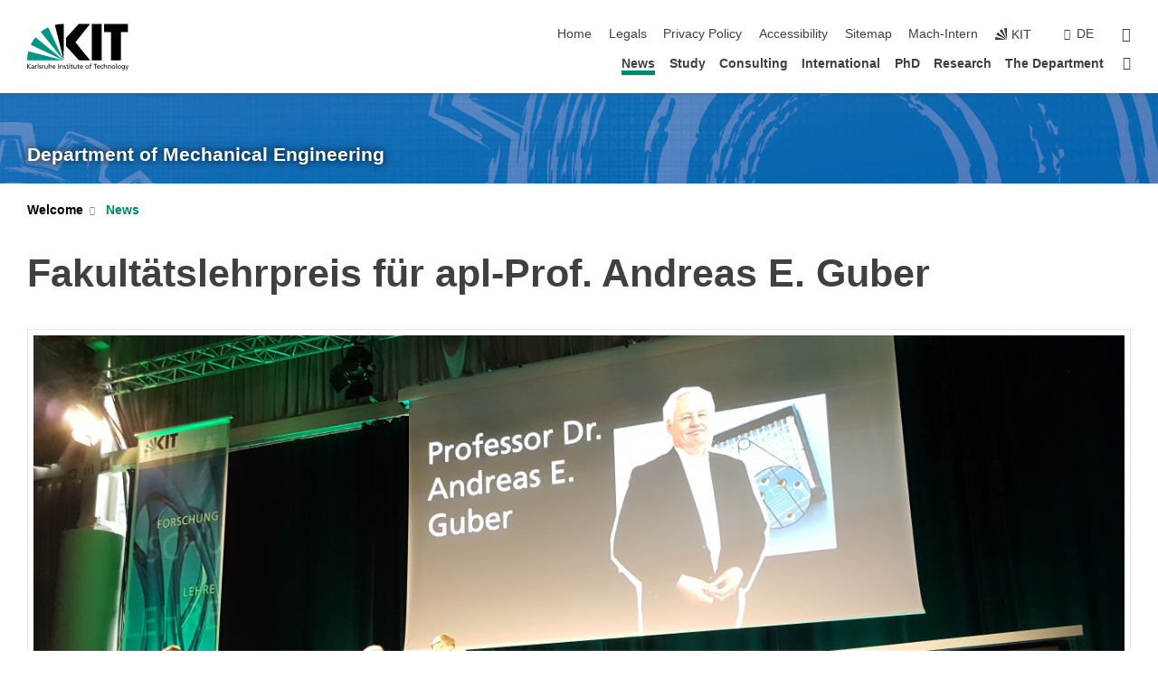

--- FILE ---
content_type: text/html; charset=UTF-8
request_url: https://www.mach.kit.edu/english/2405.php
body_size: 10293
content:
<!DOCTYPE html>
<html class="no-js" lang="en-gb">

    <head> <!-- PageID 2405 -->        <meta charset="utf-8">
<meta http-equiv="X-UA-Compatible" content="IE=edge">
<meta name="format-detection" content="telephone=no">
<meta name="viewport" content="width=device-width, initial-scale=1.0">
<meta name="theme-color" content="#009682">
<link rel="search" type="application/opensearchdescription+xml" href="https://www.kit.edu/opensearch.xml" title="KIT Search" />

<link rel="stylesheet" href="https://static.scc.kit.edu/fancybox/dist/jquery.fancybox.min.css" />
<link rel="stylesheet" href="https://static.scc.kit.edu/kit-2020/fontawesome/css/all.min.css">

<link rel="stylesheet" type="text/css" href="/english/870.php" />

<link rel="stylesheet" type="text/css" href="/english/865.php.css">
            







<link rel="alternate" href="/2405.php" hreflang="de-DE">
<link rel="alternate" href="/english/2405.php" hreflang="en-US">
<meta name="author" content="Yvonne Bliestle" />
<meta name="DC.Creator" content="Yvonne Bliestle" />
<meta name="DC.Date" content="29.07.2021 14:20" />
<meta name="DC.Publisher" content="Yvonne Bliestle" />
<meta name="DC.Contributor" content="Yvonne Bliestle" />
<meta name="DC.Identifier" content="" />
<meta name="DC.Language" content="en-gb" />
<meta name="DC.Relation" content="" />
<meta name="DC.Type" content="Text" />
<meta name="DC.Format" content="text/html" />
<meta name="DC.Coverage" content="KIT" />
<meta name="DC.Rights" content="Alle Rechte liegen beim Autor siehe Impressum" />

    <meta name="description" content="" />
    <meta name="Keywords" content="" />
    <!-- <meta http-equiv="cleartype" content="on" /> -->
    

<meta name="KIT.visibility" content="external" />
<link rel="shortcut icon" type="image/x-icon" href="/img/favicon.ico" />










<script src="https://static.scc.kit.edu/kit-2020/js/legacy-compat.js"></script>
<script src="https://static.scc.kit.edu/kit-2020/js/jquery-3.4.1.min.js"></script>
<script src="https://static.scc.kit.edu/kit-2020/js/main.js"></script>
<script src="https://static.scc.kit.edu/kit-2020/js/kit.js"></script>
<script src="https://static.scc.kit.edu/fancybox/dist/jquery.fancybox.min.js"></script>


    <base target="_top" />
    <script src="/english/869.js"></script>








 
        
        <script>document.documentElement.classList.remove('no-js');</script>
        <meta name="projguid" content="4FF0B894C6F8465E89D380EAD96B80E3" />
        <meta name="pageguid" content="EA403C21AE3D4346A0DD51E38F1CDC9C" />
        <meta name="is_public" content="true" />
                
        
                
                        <meta name="DC.Title" content="KIT - Department of Mechanical Engineering - News - Department teaching award" /><title>KIT - Department of Mechanical Engineering - News - Department teaching award</title>        
        
    </head>
    <body  class="oe-page" vocab="http://schema.org/" typeof="WebPage">
        
        

    
    
    
    
    
    
    
    
    
    
    
    
    
    
    
    
    
    
    
    
    
    
    
    
    
    
    
    
    
        <header class="page-header">
            <div class="content-wrap">
            
                <div class="logo"><a href="https://www.kit.edu/english/" title="KIT-Homepage"><svg xmlns:dc="http://purl.org/dc/elements/1.1/" xmlns:cc="http://creativecommons.org/ns#" xmlns:rdf="http://www.w3.org/1999/02/22-rdf-syntax-ns#" xmlns:svg="http://www.w3.org/2000/svg" xmlns="http://www.w3.org/2000/svg" viewBox="0 0 262.42667 118.96" height="118.96" width="262.42667" xml:space="preserve" id="svg2" version="1.1">
    <title id="kit-logo-alt-title">KIT - Karlsruhe Institute of Technology</title>
    <metadata id="metadata8">
        <rdf:RDF>
            <cc:Work rdf:about="">
                <dc:format>image/svg+xml</dc:format>
                <dc:type rdf:resource="http://purl.org/dc/dcmitype/StillImage" />
            </cc:Work>
        </rdf:RDF>
    </metadata>
    <defs id="defs6" />
    <g transform="matrix(1.3333333,0,0,-1.3333333,0,118.96)" id="g10">
        <g transform="scale(0.1)" id="g12">
            <path id="path14" style="fill:#000000;fill-opacity:1;fill-rule:evenodd;stroke:none" d="M 1223.53,190.918 H 1009.7 L 755.531,463.789 V 620.031 L 1001.77,892.188 H 1222.1 L 938.406,539.391 1223.53,190.918 Z m 224.64,0 h -192.24 v 700.551 h 192.24 V 190.918 Z m 509.05,700.551 h -462.97 v -157.68 h 135.37 V 190.195 h 192.23 v 543.594 h 135.37 v 157.68 0" />
            <path id="path16" style="fill:#000000;fill-opacity:1;fill-rule:evenodd;stroke:none" d="m 709.449,190.918 v 0 0 0 0" />
            <path id="path18" style="fill:#000000;fill-opacity:1;fill-rule:evenodd;stroke:none" d="m 709.449,190.918 v 0 0 0 0" />
            <path id="path20" style="fill:#009682;fill-opacity:1;fill-rule:evenodd;stroke:none" d="M 161.527,635.148 C 124.809,590.508 93.1289,541.547 68.6484,488.988 L 709.449,190.918 161.527,635.148 v 0" />
            <path id="path22" style="fill:#009682;fill-opacity:1;fill-rule:evenodd;stroke:none" d="M 709.449,190.918 410.648,826.672 C 357.367,802.188 308.406,771.949 263.77,735.949 L 709.449,190.918 v 0 0" />
            <path id="path24" style="fill:#000000;fill-opacity:1;fill-rule:evenodd;stroke:none" d="m 709.449,190.918 0.723,700.551 c -2.164,0 -3.602,0 -5.762,0 -56.883,0 -112.32,-7.199 -165.601,-20.16 l 170.64,-680.391 v 0 0" />
            <path id="path26" style="fill:#000000;fill-opacity:1;fill-rule:evenodd;stroke:none" d="m 709.449,190.918 v 0 0 0 0 0" />
            <path id="path28" style="fill:#000000;fill-opacity:1;fill-rule:evenodd;stroke:none" d="m 709.449,190.918 v 0 0 0 0 0" /> 
            <path id="path30" style="fill:#009682;fill-opacity:1;fill-rule:evenodd;stroke:none" d="M 22.5703,362.266 C 8.16797,307.539 0.972656,249.941 0.25,190.918 H 709.449 L 22.5703,362.266 v 0" />
            <g class="logo-text">
                <path id="path32" style="fill:#000000;fill-opacity:1;fill-rule:nonzero;stroke:none" d="M 0,28.4375 H 12.8008 V 72.2266 L 52.6133,28.4375 H 71.3047 L 25.9844,75.5469 67.9766,117.793 H 50.9531 L 12.8008,78.4961 V 117.793 H 0 v -89.3555 0" />
                <path id="path34" style="fill:#000000;fill-opacity:1;fill-rule:nonzero;stroke:none" d="m 122.383,53.7891 c 0,-9.7266 -6.274,-17.168 -18.18,-17.168 -5.4999,0 -12.1639,3.7109 -12.1639,10.625 0,11.5234 16.1369,12.5586 22.6639,12.5586 2.559,0 5.117,-0.2539 7.68,-0.2539 V 53.7891 Z M 87.3047,78.8672 c 4.8672,4.1016 12.1641,6.6601 18.9453,6.6601 12.035,0 16.133,-5.7617 16.133,-17.0312 -4.738,0.2539 -8.067,0.2539 -12.805,0.2539 -12.4139,0 -30.3397,-5.1172 -30.3397,-21.5039 0,-14.1992 9.8594,-20.3711 23.9417,-20.3711 11.008,0 17.406,6.0352 20.222,10 h 0.258 v -8.4375 h 11.266 c -0.258,1.9141 -0.512,5.3711 -0.512,12.793 v 27.0117 c 0,17.793 -7.555,27.0117 -26.238,27.0117 -8.3283,0 -15.4963,-2.5586 -21.5119,-6.1328 l 0.6406,-10.2539 v 0" />
                <path id="path36" style="fill:#000000;fill-opacity:1;fill-rule:nonzero;stroke:none" d="m 154.77,28.4375 h 12.031 v 29.707 c 0,16.3672 7.043,26.6211 17.793,26.6211 2.051,0 4.484,-0.2539 6.66,-1.1523 v 10.7422 c -2.559,0.5273 -4.356,0.8984 -7.938,0.8984 -6.91,0 -13.824,-4.8633 -17.027,-11.6406 h -0.254 V 93.7305 H 154.77 v -65.293 0" />
                <path id="path38" style="fill:#000000;fill-opacity:1;fill-rule:nonzero;stroke:none" d="m 206.105,28.4375 h 12.036 v 96.0155 h -12.036 v -96.0155 0" />
                <path id="path40" style="fill:#000000;fill-opacity:1;fill-rule:nonzero;stroke:none" d="m 234.652,30.4883 c 5.504,-2.9688 11.778,-3.6133 17.922,-3.6133 11.649,0 22.785,6.4258 22.785,20.3711 0,20.8789 -28.289,17.0312 -28.289,30.3516 0,5.3711 5.375,7.9296 11.52,7.9296 2.816,0 9.984,-1.6601 12.676,-3.3203 l 1.019,10.4883 c -4.734,1.4063 -9.34,2.5586 -14.976,2.5586 -12.93,0 -23.039,-6.5234 -23.039,-20.0976 0,-18.3008 28.289,-17.2852 28.289,-29.1797 0,-7.0508 -6.782,-9.3555 -12.289,-9.3555 -3.457,0 -10.243,1.543 -14.977,4.6094 l -0.641,-10.7422 v 0" />
                <path id="path42" style="fill:#000000;fill-opacity:1;fill-rule:nonzero;stroke:none" d="m 289.957,28.4375 h 12.031 v 29.707 c 0,16.3672 7.039,26.6211 17.793,26.6211 2.051,0 4.481,-0.2539 6.66,-1.1523 v 10.7422 c -2.558,0.5273 -4.355,0.8984 -7.941,0.8984 -6.914,0 -13.82,-4.8633 -17.023,-11.6406 h -0.254 v 10.1172 h -11.266 v -65.293 0" />
                <path id="path44" style="fill:#000000;fill-opacity:1;fill-rule:nonzero;stroke:none" d="M 397.484,93.7305 H 385.453 V 63.5156 c 0,-15.8789 -6.14,-26.8945 -19.844,-26.8945 -10.496,0.6445 -13.824,8.0664 -13.824,23.3008 V 93.7305 H 339.758 V 54.9414 c 0,-17.5391 7.547,-28.0664 24.445,-28.0664 9.09,0 17.793,4.5117 21.379,11.9336 h 0.258 V 28.4375 h 11.644 v 65.293 0" />
                <path id="path46" style="fill:#000000;fill-opacity:1;fill-rule:nonzero;stroke:none" d="M 417.969,28.4375 H 430 v 30.2148 c 0,15.8594 6.148,26.875 19.844,26.875 10.5,-0.6445 13.824,-8.0664 13.824,-23.3007 V 28.4375 h 12.035 v 38.7891 c 0,17.539 -7.555,28.0273 -24.453,28.0273 -9.086,0 -16.641,-3.9648 -20.992,-10.8789 H 430 v 40.078 h -12.031 v -96.0155 0" />
                <path id="path48" style="fill:#000000;fill-opacity:1;fill-rule:nonzero;stroke:none" d="m 504.633,67.3438 c 0.894,8.457 5.762,18.1835 17.539,18.1835 10.367,0 16.258,-8.1835 16.258,-18.1835 h -33.797 z m 41.601,-24.1797 c -2.941,-2.4414 -12.156,-6.543 -20.097,-6.543 -11.391,0 -21.504,8.8477 -21.504,21.7773 h 46.597 c 0,20.9961 -7.042,36.8555 -28.804,36.8555 -18.434,0 -30.594,-13.6914 -30.594,-33.0273 0,-21.25 10.625,-35.3516 33.793,-35.3516 10.754,0 16,2.5781 20.609,4.2578 v 12.0313 0" />
                <path id="path50" style="fill:#000000;fill-opacity:1;fill-rule:nonzero;stroke:none" d="m 604.102,28.4375 h 12.796 v 89.3555 h -12.796 v -89.3555 0" />
                <path id="path52" style="fill:#000000;fill-opacity:1;fill-rule:nonzero;stroke:none" d="m 638.535,28.4375 h 12.035 v 30.2148 c 0,15.8594 6.145,26.875 19.84,26.875 10.496,-0.6445 13.828,-8.0664 13.828,-23.3007 V 28.4375 h 12.032 v 38.7891 c 0,17.539 -7.547,28.0273 -24.45,28.0273 -9.09,0 -17.797,-4.4726 -21.375,-11.8945 h -0.257 v 10.3711 h -11.653 v -65.293 0" />
                <path id="path54" style="fill:#000000;fill-opacity:1;fill-rule:nonzero;stroke:none" d="m 711.25,30.4883 c 5.504,-2.9688 11.777,-3.6133 17.922,-3.6133 11.648,0 22.781,6.4258 22.781,20.3711 0,20.8789 -28.285,17.0312 -28.285,30.3516 0,5.3711 5.371,7.9296 11.52,7.9296 2.816,0 9.984,-1.6601 12.671,-3.3203 l 1.024,10.4883 c -4.738,1.4063 -9.34,2.5586 -14.977,2.5586 -12.929,0 -23.043,-6.5234 -23.043,-20.0976 0,-18.3008 28.293,-17.2852 28.293,-29.1797 0,-7.0508 -6.785,-9.3555 -12.293,-9.3555 -3.457,0 -10.238,1.543 -14.972,4.6094 L 711.25,30.4883 v 0" />
                <path id="path56" style="fill:#000000;fill-opacity:1;fill-rule:nonzero;stroke:none" d="M 801.246,93.7305 H 783.961 V 112.676 L 771.93,108.828 V 93.7305 H 757.207 V 83.9844 H 771.93 V 45.8398 c 0,-13.0468 7.675,-18.9648 20.097,-18.9648 3.836,0 7.547,1.0352 10.239,1.8164 v 10.2344 c -1.793,-1.1524 -4.485,-2.3047 -8.196,-2.3047 -5.5,0 -10.109,4.1016 -10.109,11.6602 v 35.7031 h 17.285 v 9.7461 0" />
                <path id="path58" style="fill:#000000;fill-opacity:1;fill-rule:nonzero;stroke:none" d="M 830.688,121.895 H 817.117 V 108.32 h 13.571 v 13.575 z M 817.887,28.4375 h 12.031 v 65.293 h -12.031 v -65.293 0" />
                <path id="path60" style="fill:#000000;fill-opacity:1;fill-rule:nonzero;stroke:none" d="m 886.633,93.7305 h -17.285 v 18.9455 l -12.035,-3.848 V 93.7305 h -14.719 v -9.7461 h 14.719 V 45.8398 c 0,-13.0468 7.683,-18.9648 20.097,-18.9648 3.844,0 7.551,1.0352 10.242,1.8164 v 10.2344 c -1.789,-1.1524 -4.476,-2.3047 -8.195,-2.3047 -5.504,0 -10.109,4.1016 -10.109,11.6602 v 35.7031 h 17.285 v 9.7461 0" />
                <path id="path62" style="fill:#000000;fill-opacity:1;fill-rule:nonzero;stroke:none" d="M 959.469,93.7305 H 947.438 V 63.5156 c 0,-15.8789 -6.145,-26.8945 -19.844,-26.8945 -10.5,0.6445 -13.824,8.0664 -13.824,23.3008 V 93.7305 H 901.734 V 54.9414 c 0,-17.5391 7.551,-28.0664 24.454,-28.0664 9.085,0 17.792,4.5117 21.375,11.9336 h 0.257 V 28.4375 h 11.649 v 65.293 0" />
                <path id="path64" style="fill:#000000;fill-opacity:1;fill-rule:nonzero;stroke:none" d="m 1014.64,93.7305 h -17.277 v 18.9455 l -12.035,-3.848 V 93.7305 h -14.723 v -9.7461 h 14.723 V 45.8398 c 0,-13.0468 7.68,-18.9648 20.102,-18.9648 3.84,0 7.55,1.0352 10.23,1.8164 v 10.2344 c -1.78,-1.1524 -4.48,-2.3047 -8.19,-2.3047 -5.5,0 -10.107,4.1016 -10.107,11.6602 v 35.7031 h 17.277 v 9.7461 0" />
                <path id="path66" style="fill:#000000;fill-opacity:1;fill-rule:nonzero;stroke:none" d="m 1038.2,67.3438 c 0.89,8.457 5.76,18.1835 17.53,18.1835 10.37,0 16.26,-8.1835 16.26,-18.1835 h -33.79 z m 41.6,-24.1797 c -2.94,-2.4414 -12.15,-6.543 -20.09,-6.543 -11.4,0 -21.51,8.8477 -21.51,21.7773 h 46.59 c 0,20.9961 -7.04,36.8555 -28.79,36.8555 -18.44,0 -30.61,-13.6914 -30.61,-33.0273 0,-21.25 10.64,-35.3516 33.8,-35.3516 10.75,0 16.01,2.5781 20.61,4.2578 v 12.0313 0" />
                <path id="path68" style="fill:#000000;fill-opacity:1;fill-rule:nonzero;stroke:none" d="m 1144.96,61.0742 c 0,12.4219 7.56,24.4531 20.48,24.4531 12.8,0 20.36,-12.0312 20.36,-24.4531 0,-11.6406 -6.27,-24.4531 -20.36,-24.4531 -14.21,0 -20.48,12.8125 -20.48,24.4531 z m -12.8,0 c 0,-18.6914 13.57,-34.1992 33.28,-34.1992 19.59,0 33.16,15.5078 33.16,34.1992 0,19.8438 -13.32,34.1797 -33.16,34.1797 -19.96,0 -33.28,-14.3359 -33.28,-34.1797 v 0" />
                <path id="path70" style="fill:#000000;fill-opacity:1;fill-rule:nonzero;stroke:none" d="m 1222.54,28.4375 h 12.03 v 55.5469 h 17.29 v 9.7461 h -17.29 v 7.0315 c 0,8.828 1.28,15.488 11.65,15.488 2.05,0 4.36,-0.254 5.76,-0.762 l 0.51,9.727 c -2.43,0.39 -4.99,0.762 -8.07,0.762 -17.79,0 -21.88,-10.372 -21.88,-26.2309 v -6.0156 h -15.36 v -9.7461 h 15.36 v -55.5469 0" />
                <path id="path72" style="fill:#000000;fill-opacity:1;fill-rule:nonzero;stroke:none" d="m 1319.06,28.4375 h 12.81 v 78.0855 h 27.77 v 11.27 h -68.36 v -11.27 h 27.78 v -78.0855 0" />
                <path id="path74" style="fill:#000000;fill-opacity:1;fill-rule:nonzero;stroke:none" d="m 1370.27,67.3438 c 0.89,8.457 5.76,18.1835 17.53,18.1835 10.37,0 16.26,-8.1835 16.26,-18.1835 h -33.79 z m 41.61,-24.1797 c -2.95,-2.4414 -12.16,-6.543 -20.1,-6.543 -11.4,0 -21.51,8.8477 -21.51,21.7773 h 46.6 c 0,20.9961 -7.05,36.8555 -28.8,36.8555 -18.44,0 -30.61,-13.6914 -30.61,-33.0273 0,-21.25 10.64,-35.3516 33.8,-35.3516 10.75,0 16.01,2.5781 20.62,4.2578 v 12.0313 0" />
                <path id="path76" style="fill:#000000;fill-opacity:1;fill-rule:nonzero;stroke:none" d="m 1475.5,92.6953 c -3.46,1.4063 -9.73,2.5586 -14.6,2.5586 -19.96,0 -33.28,-14.3359 -33.28,-34.1797 0,-18.6914 13.57,-34.1992 33.28,-34.1992 4.35,0 10.12,0.3906 15.11,2.7148 l -0.89,10.7422 c -3.72,-2.4218 -8.84,-3.7109 -12.93,-3.7109 -15.5,0 -21.77,12.8125 -21.77,24.4531 0,12.4219 7.56,24.4531 21,24.4531 3.83,0 8.44,-0.8984 13.05,-2.8125 l 1.03,9.9805 v 0" />
                <path id="path78" style="fill:#000000;fill-opacity:1;fill-rule:nonzero;stroke:none" d="m 1489.83,28.4375 h 12.04 v 30.2148 c 0,15.8594 6.14,26.875 19.84,26.875 10.5,-0.6445 13.82,-8.0664 13.82,-23.3007 V 28.4375 h 12.04 v 38.7891 c 0,17.539 -7.56,28.0273 -24.45,28.0273 -9.1,0 -16.65,-3.9648 -21,-10.8789 h -0.25 v 40.078 h -12.04 v -96.0155 0" />
                <path id="path80" style="fill:#000000;fill-opacity:1;fill-rule:nonzero;stroke:none" d="m 1568.05,28.4375 h 12.03 v 30.2148 c 0,15.8594 6.15,26.875 19.84,26.875 10.5,-0.6445 13.83,-8.0664 13.83,-23.3007 V 28.4375 h 12.03 v 38.7891 c 0,17.539 -7.55,28.0273 -24.45,28.0273 -9.08,0 -17.79,-4.4726 -21.38,-11.8945 h -0.25 v 10.3711 h -11.65 v -65.293 0" />
                <path id="path82" style="fill:#000000;fill-opacity:1;fill-rule:nonzero;stroke:none" d="m 1654.72,61.0742 c 0,12.4219 7.55,24.4531 20.48,24.4531 12.8,0 20.35,-12.0312 20.35,-24.4531 0,-11.6406 -6.27,-24.4531 -20.35,-24.4531 -14.21,0 -20.48,12.8125 -20.48,24.4531 z m -12.81,0 c 0,-18.6914 13.57,-34.1992 33.29,-34.1992 19.58,0 33.15,15.5078 33.15,34.1992 0,19.8438 -13.31,34.1797 -33.15,34.1797 -19.98,0 -33.29,-14.3359 -33.29,-34.1797 v 0" />
                <path id="path84" style="fill:#000000;fill-opacity:1;fill-rule:nonzero;stroke:none" d="m 1726.02,28.4375 h 12.03 v 96.0155 h -12.03 v -96.0155 0" />
                <path id="path86" style="fill:#000000;fill-opacity:1;fill-rule:nonzero;stroke:none" d="m 1768.52,61.0742 c 0,12.4219 7.54,24.4531 20.47,24.4531 12.81,0 20.37,-12.0312 20.37,-24.4531 0,-11.6406 -6.28,-24.4531 -20.37,-24.4531 -14.2,0 -20.47,12.8125 -20.47,24.4531 z m -12.81,0 c 0,-18.6914 13.57,-34.1992 33.28,-34.1992 19.59,0 33.16,15.5078 33.16,34.1992 0,19.8438 -13.31,34.1797 -33.16,34.1797 -19.97,0 -33.28,-14.3359 -33.28,-34.1797 v 0" />
                <path id="path88" style="fill:#000000;fill-opacity:1;fill-rule:nonzero;stroke:none" d="m 1864.9,38.1641 c -11.26,0 -18.17,10.7617 -18.17,23.0468 0,11.1329 6.01,24.3164 18.17,24.3164 12.81,0 19.08,-11.6406 19.08,-25.2148 0,-12.168 -7.81,-22.1484 -19.08,-22.1484 z m 31.12,55.5664 h -11.15 v -9.7461 h -0.25 c -3.58,7.0508 -9.98,11.2695 -21.5,11.2695 -19.72,0 -29.19,-17.9101 -29.19,-34.6875 0,-16.8945 9.21,-32.1289 27.91,-32.1289 8.32,0 16.76,3.3203 21.89,10.1172 h 0.25 v -6.4063 c 0,-13.8476 -7.55,-22.42184 -20.22,-22.42184 -8.84,0 -14.35,1.66014 -23.55,5.87894 L 1838.93,4.47266 C 1849.41,0.898438 1855.43,0 1862.34,0 c 23.43,0 33.68,11.3867 33.68,31.25 v 62.4805 0" />
                <path id="path90" style="fill:#000000;fill-opacity:1;fill-rule:nonzero;stroke:none" d="M 1910.87,0.898438 C 1913.04,0.507813 1915.21,0 1919.05,0 c 15.88,0 20.62,14.4531 25.1,27.0117 l 24.06,66.7188 h -12.16 L 1938.13,39.707 h -0.26 l -17.53,54.0235 h -13.19 L 1929.3,32.793 c 0.77,-2.1875 2.3,-5.5274 2.3,-6.9336 0,-1.2891 -3.58,-16.13284 -14.33,-16.13284 -2.06,0 -4.1,0.50784 -5.64,1.01564 l -0.76,-9.843762 v 0" />
            </g>
        </g>
    </g>
</svg></a></div>
            
            
                <div class="navigation">
                    <button class="burger"><svg class="burger-icon" xmlns="http://www.w3.org/2000/svg" xmlns:xlink="http://www.w3.org/1999/xlink" x="0px" y="0px" viewBox="0 0 300 274.5" width="300px" height="274.5px">
    <rect class="burger-top" y="214.4" width="300" height="60.1"/>
    <rect class="burger-middle" y="107.2" width="300" height="60.1"/>
    <rect class="burger-bottom" y="0" width="300" height="60.1"/>
</svg></button>
                    <a id="logo_oe_name" href="/english/index.php">Department of Mechanical Engineering</a>
                    <div class="navigation-meta">
                        <ul class="navigation-meta-links">
                            <li aria-label="skip navigation"><a href="#main_content" class="skip_navigation" tabindex="1" accesskey="2">skip navigation</a></li>

                            <li><a accesskey="1" title="startpage" href="/english/index.php">Home</a></li>
<li><a accesskey="8" accesskey="8" href="/english/impressum.php">Legals</a></li>

<li><a href="/english/datenschutz.php">Privacy Policy</a></li>

<li><a href="https://www.kit.edu/redirect.php?page=barriere&lang=ENG" target="\#A4636DEABB59442D84DAA4CDE1C05730">Accessibility</a></li>

<li><a accesskey="3" href="/english/881.php">Sitemap</a></li>

<li><a href="/english/intern/index.php">Mach-Intern</a></li>

                            
                            <li><a href="https://www.kit.edu/english/" title="KIT-Homepage"><span class="svg-icon"><svg xmlns="http://www.w3.org/2000/svg" xmlns:xlink="http://www.w3.org/1999/xlink" x="0px" y="0px" viewBox="0 0 299.4 295.7" width="299.4px" height="295.7px" role="img"><title></title><polygon points="299.3,295.7 299.3,295.6 299.3,295.6 "/><polygon points="299.3,295.6 299.3,295.6 299.3,295.6 "/><path d="M67.9,108.1c-15.6,18.9-28.8,39.6-39.3,61.7l270.6,125.9L67.9,108.1z"/><path d="M299.2,295.6L173,27.2c-22.2,10.2-43,23.1-62,38.4l188.3,230.1L299.2,295.6z"/><polygon points="299.3,295.6 299.3,295.6 299.3,295.6 299.3,295.5 "/><polygon points="299.3,295.6 299.3,295.6 299.3,295.6 299.3,295.5 "/><path d="M9.3,223.2c-6.1,23.7-9.2,48-9.3,72.5h299.2L9.3,223.2z"/><path d="M299.3,295.6l0.1-295.6c-0.8,0-1.5-0.1-2.2-0.1c-23.6,0-47,2.8-69.9,8.4L299.3,295.6L299.3,295.6z"/></svg></span><span>KIT</span></a></li>
                            
                        </ul>
                        <div class="navigation-language"><ul><li><a hreflang="de" href="/2405.php">de</a></li></ul></div>                        <div class="navigation-search">
                            <div class="search-form">
                                <form action="https://www.mach.kit.edu/english/979.php">
                                    <input id="meta_search_input" type="search" name="searchquery" placeholder="search" aria-label="search" size="1" required="required"/>
                                    <input name="local_search" type="hidden" value="true">                                    <button><span>search</span></button>
                                </form>
                            </div><a id="meta_search_label" role="switch" aria-checked="false" class="search-trigger" title="search" href="#"><span>search</span></a>
                        </div>
                                            </div>
                    <nav class="navigation-main">
                        <ul class="navigation-l1"><li class="active "><a href="/english/seite600.php">News</a></li><li class="flyout "><a href="/english/seite400.php">Study</a><div class="dropdown"><ul class="navigation-breadcrumb"><li class="home"><button><span>Start</span></button></li><li><span>Study</span></li></ul><a class="parent" href="/english/seite400.php">Study</a><ul class="navigation-l2"><li class="has-submenu "><a href="/english/3026.php" class="link">Prospective Students</a><div class="submenu"><ul class="navigation-breadcrumb"><li class="home"><button><span>Start</span></button></li><li><button>Study</button></li><li><span>Prospective Students</span></li></ul><a class="parent" href="/english/3026.php">Prospective Students</a><ul class="navigation-l3"><li class=""><a href="/english/seite404.php">Application and Admission</a></li><li class=""><a href="/english/1982.php">Mechatronics and Information Technology</a></li><li class=""><a href="/english/1980.php">Materials Science and Engineering (MatWerk)</a></li><li class=""><a href="/english/1978.php">Mechanical Engineering</a></li><li class=""><a href="/english/2069.php">Mechanical Engineering (International) (MEI)</a></li></ul></div></li><li class="has-submenu "><a href="/english/4251.php" class="link">Degree Programs</a><div class="submenu"><ul class="navigation-breadcrumb"><li class="home"><button><span>Start</span></button></li><li><button>Study</button></li><li><span>Degree Programs</span></li></ul><a class="parent" href="/english/4251.php">Degree Programs</a><ul class="navigation-l3"><li class=""><a href="/english/3224.php">MACH Bachelor</a></li><li class=""><a href="/english/3722.php">MatWerk Bachelor</a></li><li class=""><a href="/english/3664.php">MIT Bachelor</a></li><li class=""><a href="/english/4669.php">MEI Bachelor</a></li><li class=""><a href="/english/3225.php">MACH Master</a></li><li class=""><a href="/english/3666.php">MIT Master</a></li><li class=""><a href="/english/3723.php">MatWerk Master</a></li><li class=""><a href="/english/2391.php">Energy Technology within Mechanical Engineering</a></li><li class=""><a href="/english/3820.php">Hector School</a></li></ul></div></li><li class=""><a href="/english/2955.php" class="link">Start of Studies</a></li><li class="has-submenu "><a href="/english/1976.php" class="link">Study Organization</a><div class="submenu"><ul class="navigation-breadcrumb"><li class="home"><button><span>Start</span></button></li><li><button>Study</button></li><li><span>Study Organization</span></li></ul><a class="parent" href="/english/1976.php">Study Organization</a><ul class="navigation-l3"><li class=""><a href="/english/seite421.php">Directory of Lectures</a></li><li class=""><a href="/english/1572.php">Module Handbooks</a></li><li class=""><a href="/english/2113.php">Offers for bachelor and master theses</a></li><li class=""><a href="/download/Handreichung_KI_MACH-engl.pdf" target="_self">Artificial Intelligence (AI) in student work</a></li><li class=""><a href="/english/2537.php">Teaching and Exams in Exceptional Circumstances</a></li></ul></div></li><li class="has-submenu "><a href="/english/PA.php" class="link">Examination Board</a><div class="submenu"><ul class="navigation-breadcrumb"><li class="home"><button><span>Start</span></button></li><li><button>Study</button></li><li><span>Examination Board</span></li></ul><a class="parent" href="/english/PA.php">Examination Board</a><ul class="navigation-l3"><li class=""><a href="/english/4433.php">Recognition of Achievements</a></li><li class=""><a href="/english/4468.php">Theses</a></li><li class=""><a href="/english/4461.php">Certificates</a></li><li class=""><a href="/english/4448.php">Deadline Extensions</a></li><li class=""><a href="/english/4446.php">Compensation for Disadvantages</a></li><li class=""><a href="/english/4479.php">Exams</a></li></ul></div></li><li class="has-submenu "><a href="/english/seite407.php" class="link">Internship Office</a><div class="submenu"><ul class="navigation-breadcrumb"><li class="home"><button><span>Start</span></button></li><li><button>Study</button></li><li><span>Internship Office</span></li></ul><a class="parent" href="/english/seite407.php">Internship Office</a><ul class="navigation-l3"><li class=""><a href="/english/4295.php">Internship MACH new</a></li><li class=""><a href="/english/4270.php">Internship MACH M.Sc.</a></li><li class=""><a href="/english/4641.php">Internship MEI</a></li><li class=""><a href="/english/4267.php">Internship MatWerk</a></li><li class=""><a href="/english/4268.php">FAQ Internship</a></li></ul></div></li></ul></div></li><li class="flyout "><a href="/english/3184.php">Consulting</a><div class="dropdown"><ul class="navigation-breadcrumb"><li class="home"><button><span>Start</span></button></li><li><span>Consulting</span></li></ul><a class="parent" href="/english/3184.php">Consulting</a><ul class="navigation-l2"><li class="has-submenu "><a href="/english/2580.php" class="link">Information and Services for Students (InSL)</a><div class="submenu"><ul class="navigation-breadcrumb"><li class="home"><button><span>Start</span></button></li><li><button>Consulting</button></li><li><span>Information and Services for Students (InSL)</span></li></ul><a class="parent" href="/english/2580.php">Information and Services for Students (InSL)</a><ul class="navigation-l3"><li class=""><a href="/english/4240.php">FAQ Counseling</a></li><li class=""><a href="/english/4237.php">Examination PhD/Incoming Students</a></li><li class=""><a href="/english/4236.php">Subject Advisory Service MACH/MEI</a></li><li class=""><a href="/english/4235.php">Examination Office MACH/MEI</a></li></ul></div></li><li class="has-submenu "><a href="/english/seite502.php" class="link">External</a><div class="submenu"><ul class="navigation-breadcrumb"><li class="home"><button><span>Start</span></button></li><li><button>Consulting</button></li><li><span>External</span></li></ul><a class="parent" href="/english/seite502.php">External</a><ul class="navigation-l3"><li class=""><a href="http://www.fmc.uni-karlsruhe.de">Student Representative Body</a></li><li class=""><a href="https://www.sle.kit.edu/english/wirueberuns/zsb.php">Student advisory services (ZSB)</a></li><li class=""><a href="/english/2004.php">Business unit Studium und Lehre (SLE)</a></li></ul></div></li><li class=""><a href="/english/1290.php" class="link">Higher Education and Digital Didactics in the Department</a></li><li class=""><a href="/english/4201.php" target="_self" class="link">International Service in Mechanical Engineering (ISIM)</a></li></ul></div></li><li class="flyout "><a href="/english/4201.php">International</a><div class="dropdown"><ul class="navigation-breadcrumb"><li class="home"><button><span>Start</span></button></li><li><span>International</span></li></ul><a class="parent" href="/english/4201.php">International</a><ul class="navigation-l2"><li class="has-submenu "><a href="/english/1703.php" class="link">Outgoing Students</a><div class="submenu"><ul class="navigation-breadcrumb"><li class="home"><button><span>Start</span></button></li><li><button>International</button></li><li><span>Outgoing Students</span></li></ul><a class="parent" href="/english/1703.php">Outgoing Students</a><ul class="navigation-l3"><li class=""><a href="/english/4837.php">Erasmus+ Partnerunis Europa</a></li><li class=""><a href="/english/5062.php">Doppelabschlussprogramme</a></li><li class=""><a href="/english/4550.php">Internationaler Nachmittag</a></li><li class=""><a href="/english/1707.php">Internship and Theses</a></li><li class="has-submenu "><a href="/english/1705.php">Studies abroad</a><div class="submenu"><ul class="navigation-breadcrumb"><li class="home"><button><span>Start</span></button></li><li><button>International</button></li><li><button>Outgoing Students</button></li><li><span>Studies abroad</span></li></ul><a class="parent" href="/english/1705.php">Studies abroad</a><ul class="navigation-l4"><li class=""><a href="/english/1709.php">Department-specific programs</a></li><li class=""><a href="/english/1713.php">Non-department-specific exchange programs worldwide</a></li></ul></div></li><li class=""><a href="/english/1892.php">Erasmus+ Application form</a></li></ul></div></li><li class="has-submenu "><a href="/english/1715.php" class="link">Incoming Students</a><div class="submenu"><ul class="navigation-breadcrumb"><li class="home"><button><span>Start</span></button></li><li><button>International</button></li><li><span>Incoming Students</span></li></ul><a class="parent" href="/english/1715.php">Incoming Students</a><ul class="navigation-l3"><li class=""><a href="/english/2381.php">Before your arrival</a></li><li class=""><a href="/english/2383.php">During your stay</a></li><li class=""><a href="/english/2385.php">At the end of your stay</a></li></ul></div></li></ul></div></li><li class="flyout "><a href="/english/986.php">PhD</a><div class="dropdown"><ul class="navigation-breadcrumb"><li class="home"><button><span>Start</span></button></li><li><span>PhD</span></li></ul><a class="parent" href="/english/986.php">PhD</a><ul class="navigation-l2"><li class=""><a href="/english/5121.php" class="link">Doctoral secretariat</a></li><li class=""><a href="/english/5119.php" class="link">Contact persons</a></li><li class=""><a href="/english/5117.php" class="link">At the beginning</a></li><li class=""><a href="/english/5118.php" class="link">Admission</a></li><li class=""><a href="/english/5120.php" class="link">FAQ</a></li><li class=""><a href="/english/1755.php" class="link">PhD student convent</a></li></ul></div></li><li class="flyout "><a href="/english/644.php">Research</a><div class="dropdown"><ul class="navigation-breadcrumb"><li class="home"><button><span>Start</span></button></li><li><span>Research</span></li></ul><a class="parent" href="/english/644.php">Research</a><ul class="navigation-l2"><li class=""><a href="/english/1800.php" class="link">Habilitation</a></li><li class=""><a href="/english/3189.php" class="link">Research</a></li></ul></div></li><li class="flyout "><a href="/english/3161.php">The Department</a><div class="dropdown"><ul class="navigation-breadcrumb"><li class="home"><button><span>Start</span></button></li><li><span>The Department</span></li></ul><a class="parent" href="/english/3161.php">The Department</a><ul class="navigation-l2"><li class=""><a href="/english/1010.php" class="link">Mission Statement</a></li><li class=""><a href="/english/4093.php" class="link">Professors</a></li><li class=""><a href="/english/3188.php" class="link">Institutes</a></li><li class=""><a href="/english/seite200.php" class="link">Committees</a></li><li class=""><a href="/english/seite100.php" class="link">Dean´s Office</a></li><li class="has-submenu "><a href="/english/1418.php" class="link">Opening hours</a><div class="submenu"><ul class="navigation-breadcrumb"><li class="home"><button><span>Start</span></button></li><li><button>The Department</button></li><li><span>Opening hours</span></li></ul><a class="parent" href="/english/1418.php">Opening hours</a><ul class="navigation-l3"><li class=""><a href="/english/seite150.php">Site plan and directions</a></li></ul></div></li><li class=""><a href="/english/SGM.php" class="link">SGM</a></li><li class="has-submenu "><a href="/english/history.php" class="link">History</a><div class="submenu"><ul class="navigation-breadcrumb"><li class="home"><button><span>Start</span></button></li><li><button>The Department</button></li><li><span>History</span></li></ul><a class="parent" href="/english/history.php">History</a><ul class="navigation-l3"><li class=""><a href="/english/redtenbacher.php">Redtenbacher</a></li><li class=""><a href="/english/seite10202.php">Geschichte / Franz Grashof</a></li><li class=""><a href="/english/seite10206.php">Geschichte / Georg Benoit</a></li><li class=""><a href="/english/seite10205.php">Geschichte / Rudolf Plank</a></li><li class=""><a href="/english/seite10203.php">Geschichte / Wilhelm Ludwig Volz</a></li><li class=""><a href="/english/seite10204.php">Geschichte / Wilhelm Nußelt</a></li><li class=""><a href="/english/seite10207.php">Geschichte / Wilhelm Spannhake</a></li></ul></div></li><li class="has-submenu "><a href="/english/2447.php" class="link">Events</a><div class="submenu"><ul class="navigation-breadcrumb"><li class="home"><button><span>Start</span></button></li><li><button>The Department</button></li><li><span>Events</span></li></ul><a class="parent" href="/english/2447.php">Events</a><ul class="navigation-l3"><li class=""><a href="/english/5127.php">Fakultätsfestkolloquium</a></li><li class=""><a href="/english/2844.php">Current Events</a></li><li class=""><a href="/english/Maschinenbautag.php">Day of Mechanical Engineering</a></li><li class=""><a href="/english/1213.php">First semester welcome</a></li><li class=""><a href="/english/UFE.php">Study information day</a></li><li class=""><a href="/english/3416.php">Virtual Master Event</a></li><li class=""><a href="/english/3914.php">Picture gallery</a></li><li class=""><a href="/english/3181.php">Events</a></li></ul></div></li><li class=""><a href="/english/seite103.php" class="link">Tour</a></li><li class=""><a href="/english/4060.php" class="link">Ansprechpersonen nach Aufgabengebieten</a></li></ul></div></li><li class="home"><a href="/english/index.php" title="startpage"><span>Startpage</span></a></li></ul>                    </nav>
                    <ul class="side-widgets">
                        <li class="meta"><a accesskey="1" title="startpage" href="/english/index.php">Home</a></li>
<li class="meta"><a accesskey="8" accesskey="8" href="/english/impressum.php">Legals</a></li>

<li class="meta"><a href="/english/datenschutz.php">Privacy Policy</a></li>

<li class="meta"><a href="https://www.kit.edu/redirect.php?page=barriere&lang=ENG" target="\#A4636DEABB59442D84DAA4CDE1C05730">Accessibility</a></li>

<li class="meta"><a accesskey="3" href="/english/881.php">Sitemap</a></li>

<li class="meta"><a href="/english/intern/index.php">Mach-Intern</a></li>

                                                <li class="search">
                            <a id="side_widget_search_label" title="search"><span>search</span></a>
                            <div class="search-form">
                                <form action="https://www.mach.kit.edu/english/979.php">
                                    <input id="side_widget_search_input" type="search" name="searchquery" placeholder="search" aria-label="search" size="1" required="required"/>
                                    <input name="local_search" type="hidden" value="true">                                    <button><span>search</span></button>
                                </form>
                            </div>
                        </li>
                                                <li>
                            <a href="https://www.kit.edu/campusplan/?ids=10.91" target="_blank" title="Campus Map"><span class="svg-icon"><svg xmlns="http://www.w3.org/2000/svg" xmlns:xlink="http://www.w3.org/1999/xlink" x="0px" y="0px"
     viewBox="0 0 300 300" width="300px" height="300px">
<title>Campusplan</title>
<path d="M299.8,284.5l-18.7-123c-1-6.6-6.8-11.5-13.5-11.5h-70.6c15.6-28.2,29.2-57.5,29.2-75c0-41.4-34.1-75-76.1-75
    S73.9,33.6,73.9,75c0,17.5,13.5,46.8,29.2,75H32.5c-6.8,0-12.6,4.9-13.6,11.5l-18.7,123c-1.1,7.4,4,14.2,11.5,15.4
    c0.7,0.1,1.3,0.1,2,0.1h272.6c7.6,0,13.7-6,13.7-13.5C300,285.8,299.9,285.2,299.8,284.5z M150,30c25.2,0,45.7,20.1,45.7,45
    s-20.4,45-45.7,45s-45.7-20.1-45.7-45S124.8,30,150,30z M273.9,215.2l-47.4-16.4l22.1-33.8h17.7L273.9,215.2z M239.5,165l-20.3,31.3
    L178,182.1c3.4-5.4,6.8-11.2,10.3-17.1H239.5z M150,225c0,0,8.5-12.1,19.8-29.8l40.8,14.1l-31.4,48.1l-93.5-59.2l36.5-15.4
    C137.3,206.9,150,225,150,225z M45.5,165h66.1c0.9,1.6,1.9,3.2,2.8,4.7l-87,36.8l4.6-30C33,169.9,38.8,165,45.5,165L45.5,165z
     M17.8,269.5l6.2-40.8l85.6,56.3H31.4c-7.6,0-13.7-6-13.7-13.5C17.7,270.8,17.7,270.2,17.8,269.5z M268.6,285H137.1L36.5,218.9
    l40.9-17.3l104.2,66l36.5-55.9l58.4,20.1l5.7,37.6c1.1,7.4-4,14.2-11.5,15.3C270,284.9,269.3,285,268.6,285z"/>
</svg></span><span class="title">Campus Map</span></a>
                        </li>
                                            </ul>





<!-- 



Department of Mechanical Engineering

/english/index.php

 -->







                </div>
            </div>
        </header>


















        <!-- Mittlere Spalte: start -->
        <main>
                                <section class="stage stage-small" role="banner"><img src="/img/content/MACH_Folgebild.jpg" alt="" loading="lazy" width="1920" height="140" />                <div class="content-wrap"><a href="/english/index.php" title="Department of Mechanical Engineering">Department of Mechanical Engineering</a></div>
            </section>
                        <section class="breadcrumbs" style="display:none" role="navigation" aria-label="Breadcrumb">
                <h2 style="display:none; visibility:hidden">&nbsp;</h2>
                <div class="content-wrap">
                    <ul vocab="http://schema.org/" typeof="BreadcrumbList"><li property="itemListElement" typeof="ListItem"><a href="/english/index.php" property="item" typeof="WebPage"><span property="name">Startpage</span></a><meta property="position" content="1"/></li><li property="itemListElement" typeof="ListItem"><a href="/english/seite600.php" property="item" typeof="WebPage"><span property="name">News</span></a><meta property="position" content="2"/></li></ul>                </div>
            </section>
            <section class="breadcrumbs-big" role="navigation" aria-label="Breadcrumb"><h2 style="display:none; visibility:hidden">&nbsp;</h2><ul class="content-wrap"><li class="list"><a href="/english/index.php">Welcome</a><ul><li><a href="/english/seite600.php">News</a></li><li><a href="/english/seite400.php">Study</a></li><li><a href="/english/3184.php">Consulting</a></li><li><a href="/english/4201.php">International</a></li><li><a href="/english/986.php">PhD</a></li><li><a href="/english/644.php">Research</a></li><li><a href="/english/3161.php">The Department</a></li></ul></li><li class="list last"><a href="/english/seite600.php">News</a></li></ul></section>            <div class="side-widgets-trigger"></div>
                    <section class="content-wrap" role="main" id="main_content" tabindex="-1">
                <div class="content">
                    




                    <!-- CONTENT-AREA START -->
                    
                                        
                    
                    
                    <!-- Textblock [start] --><!-- [2406] Text -->

<div data-selectorid="2406" class="KIT_section text  full" ><a id="block2406" name="block2406"><!-- Sprungmarke --></a><h1>Fakult&auml;tslehrpreis f&uuml;r apl-Prof. Andreas E. Guber</h1><div class="horizont"><div class="foto"><figure class="watermark"><picture><img src="/img/content/20190516_200022.jpg" alt="Prof.&#32;Guber" loading="lazy" title="Yvonne Bliestle" copyright="Yvonne Bliestle"></picture><span class="watermark">Yvonne Bliestle</span></figure></div></div><div class="text "><div class="RD_EditableElement" id="A82119544AA64D61A8E09621B9433F8F_1" style="display:inline">
<p>Apl-Prof. Dr. Andreas E. Guber vom Institut f&uuml;r Mikrostrukturtechnik (IMT) wurde vom Pr&auml;sidium mit dem Fritz-Weidenhammer-Preis der Fakult&auml;t f&uuml;r Maschinenbau f&uuml;r hervorragende Lehre ausgezeichnet. Die Verleihung fand im Rahmen der KIT-Jahresfeier durch Prof. Alexander Wanner,&nbsp;Vizepr&auml;sident f&uuml;r Lehre und Akademische Angelegenheiten am 16.5.2019 statt. Der Fakult&auml;tslehrpreis wird vom Pr&auml;sidium pro Fakult&auml;t j&auml;hrlich verliehen. Das ausgeschriebene Preisgeld wird wieder in die Lehre investiert.</p>
</div></div></div><!-- [2406] Text --><!-- Textblock [end] --> 
                                        <!-- CONTENT-AREA END -->
                </div>
            </section>
        </main>
        <!-- Mittlere Spalte: end -->
        <button class="to-top-button" aria-label="scroll back to top"></button>
        
        
        
        
        
        

        
        
        
        
        
        
        
        <footer class="page-footer">
            <div class="content-wrap">
                <div class="column full">


<!-- INFO-AREA START -->


<!-- INFO-AREA END -->
                    <span class="header_copyright">Credits cover image: Fakultaet Maschinenbau</span>                        <span class="last_change">last change:
                        2021-07-29</span>
                    

                </div>
            </div>
            <div class="footer-meta-navigation">
                <div class="content-wrap">
                    <span class="copyright">KIT – The University in the Helmholtz Association</span>
                    <ul>
                        <li><a accesskey="1" title="startpage" href="/english/index.php">Home</a></li>
<li><a accesskey="8" accesskey="8" href="/english/impressum.php">Legals</a></li>

<li><a href="/english/datenschutz.php">Privacy Policy</a></li>

<li><a href="https://www.kit.edu/redirect.php?page=barriere&lang=ENG" target="\#A4636DEABB59442D84DAA4CDE1C05730">Accessibility</a></li>

<li><a accesskey="3" href="/english/881.php">Sitemap</a></li>

<li><a href="/english/intern/index.php">Mach-Intern</a></li>

                        
                        <li><a href="https://www.kit.edu/english/"><span>KIT</span></a></li>
                        
                    </ul>
                </div>
            </div>
        </footer>
    <script>
    noSpam();
    if (typeof(disable_faq) != 'boolean') {
        collapseFAQ();
    }

</script>

        
    </body>
    </html>


--- FILE ---
content_type: text/css;charset=UTF-8
request_url: https://www.mach.kit.edu/english/870.php
body_size: -200
content:

/*  */
/* 
*/
.news-element figure picture {
    display: inline-block;
    position: relative;
    padding-top: 56.25%;
    width: 100%;
    overflow: hidden;
}
.news-element figure picture img {
    position: absolute;
    top: 0;
    right: 0;
    left: 0;
    bottom: 0;
}
.stage:after {
    background: none !important;
}
/*  */